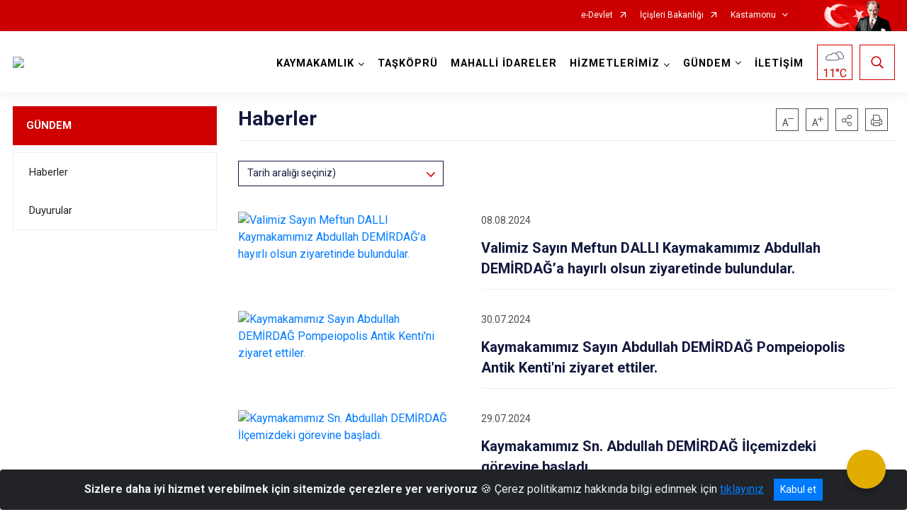

--- FILE ---
content_type: text/html; charset=utf-8
request_url: https://taskopru.gov.tr/haberler
body_size: 24772
content:





<!DOCTYPE html>

<html lang=&#39;tr&#39;>
<head>
    <meta name="viewport" content="width=device-width" />
    <meta http-equiv="X-UA-Compatible" content="IE=edge">
    <meta http-equiv="Content-Type" content="text/html; charset=utf-8">
    <title></title>
    <meta name="title">
    <meta name="description">
    <meta name="keywords">
    <meta name="google-site-verification" />
    <meta name="classification">
    <meta name="author">
    <meta name="copyright">
    <meta name="revisit-after" content="0 days">
    <meta name="language" content="tr">
    <link rel="shortcut icon" type="image/x-icon">
    <link href="https://fonts.googleapis.com/css?family=Roboto&amp;subset=latin-ext" rel="preload" as="style" onload="this.onload=null;this.rel='stylesheet'">
    <link rel="preload" href="/Content/Site/fonts/icons.ttf" as="font" type="font/ttf" crossorigin>

    <!-- Structured Data Script  -->
    <script type="application/ld+json">
    {
        "@context": "https://schema.org",
        "@type": "GovernmentOrganization",
         "name": ""
    }
    </script>


    <style>

        /* The Modal (background) */
        .modal {
            display: none; /* Hidden by default */
            position: fixed; /* Stay in place */
            z-index: 1; /* Sit on top */
            left: 0;
            top: 0;
            width: 100%; /* Full width */
            height: 100%; /* Full height */
            overflow: auto !important; /* Enable scroll if needed */
            background-color: rgb(0,0,0); /* Fallback color */
            background-color: rgba(0,0,0,0.4); /* Black w/ opacity */
        }

        /* Modal Content/Box */
        .modal-content {
            background-color: #fefefe;
            margin: 5% auto; /* 15% from the top and centered */
            padding: 20px;
            border: 1px solid #888;
            border-radius: 20px !important;
            box-shadow: 10px 10px 5px #aaaaaa !important;
            width: 80%; /* Could be more or less, depending on screen size */
        }

        /* The Close Button */
        .close {
            color: #aaa;
            float: right;
            font-size: 28px;
            font-weight: bold;
        }

            .close:hover,
            .close:focus {
                color: black;
                text-decoration: none;
                cursor: pointer;
            }

            .close:hover,
            .close:focus {
                color: black;
                text-decoration: none;
                cursor: pointer;
            }



        .cookiealert {
            position: fixed;
            bottom: 0;
            left: 0;
            width: 100%;
            margin: 0 !important;
            z-index: 999;
            opacity: 0;
            visibility: hidden;
            border-radius: 0;
            transform: translateY(100%);
            transition: all 500ms ease-out;
            color: #ecf0f1;
            background: #212327;
        }

            .cookiealert.show {
                opacity: 1;
                visibility: visible;
                transform: translateY(0%);
                transition-delay: 1000ms;
            }

            .cookiealert a {
                text-decoration: underline
            }

            .cookiealert .acceptcookies {
                margin-left: 10px;
                vertical-align: baseline;
            }
    </style>

    <script src="/Icerik/js?v=kUfQR4eP2rHEbXnP8WNdPsPyxUQsqago--26Ux-XyzY1"></script>

    <link href="/Icerik/css?v=KVENz78dzrYM-R5NuMIp1Liy8ExNyOrCgaUs7GL6quM1" rel="stylesheet"/>



    <meta http-equiv="Content-Security-Policy" content="default-src *;
   img-src * 'self' data: https:; script-src 'self' 'unsafe-inline' 'unsafe-eval' *;
   style-src  'self' 'unsafe-inline' *">
    <script>
        ie = (function () {
            var undef,
                v = 3,
                div = document.createElement('div'),
                all = div.getElementsByTagName('i');
            while (
                div.innerHTML = '<!--[if gt IE ' + (++v) + ']><i></i><![endif]-->',
                all[0]
            );
            return v > 4 ? v : undef;
        }());

        if (ie < 9)
            document.body.innerHTML = '<div style="background:#EEE url(/Content/Common/min-ie9-img.png) center no-repeat; position:absolute; left:0; right:0; bottom:0; top:0; z-index:100000;"></div>';

        $(document).ready(function () {
            $('#DesignContainer').css({ "display": "block" });

            // Sayfadaki tüm <i class="icon-twitter"> etiketlerini seç
            const twitterIcons = document.querySelectorAll('i.icon-twitter');

            // Her bir <i> etiketini döngüye al
            twitterIcons.forEach(icon => {
                // Yeni SVG elementi oluştur
                const svgElement = document.createElement('div');
                svgElement.innerHTML = '<svg xmlns="http://www.w3.org/2000/svg" width="16" height="16" fill="currentColor" class="bi bi-twitter-x" viewBox="0 0 16 16"><path d="M12.6.75h2.454l-5.36 6.142L16 15.25h-4.937l-3.867-5.07-4.425 5.07H.316l5.733-6.57L0 .75h5.063l3.495 4.633L12.601.75Zm-.86 13.028h1.36L4.323 2.145H2.865z"/></svg>';

                // <i> etiketinin yerine SVG'yi ekle
                icon.parentNode.replaceChild(svgElement.firstChild, icon);
            });

        })
    </script>

<link href="/bundles/css/accessibility?v=Lu9-0Ax-l15c2Q9s_CLbJ46X65Kx2slscrL9PEdRYfc1" rel="stylesheet"/>
 <!-- CSS Bundle -->

</head>
<body>

    <div id="myModal" class="modal">

        Modal content
        <div class="modal-content">
            <span class="close">&times;</span>
            <p align="center" style="text-align:center"><span style="font-size:12pt"><span style="line-height:normal"><span style="tab-stops:14.2pt"><span style="font-family:Arial,sans-serif"><b><span lang="TR" style="font-family:&quot;Times New Roman&quot;,serif"><span style="color:#5b9bd5"><span style="letter-spacing:-.25pt">T.C. İÇİŞLERİ BAKANLIĞI</span></span></span></b></span></span></span></span></p>

            <p align="center" style="margin-bottom:16px; text-align:center"><span style="font-size:12pt"><span style="line-height:normal"><span style="tab-stops:14.2pt"><span style="font-family:Arial,sans-serif"><b><span lang="TR" style="font-family:&quot;Times New Roman&quot;,serif"><span style="color:#5b9bd5"><span style="letter-spacing:-.25pt">WEB SİTESİ GİZLİLİK VE ÇEREZ POLİTİKASI</span></span></span></b></span></span></span></span></p>


                <p style="margin-bottom:16px; text-align:justify"><span style="font-size:12px;"><span style="line-height:normal"><span style="font-family:Arial,sans-serif"><span lang="TR"><span style="font-family:&quot;Times New Roman&quot;,serif"> Web sitemizi ziyaret edenlerin kişisel verilerini 6698 sayılı Kişisel Verilerin Korunması Kanunu uyarınca işlemekte ve gizliliğini korumaktayız. Bu Web Sitesi Gizlilik ve Çerez Politikası ile ziyaretçilerin kişisel verilerinin işlenmesi, çerez politikası ve internet sitesi gizlilik ilkeleri belirlenmektedir.</span></span></span></span></span></p>


            <p style="margin-bottom:16px; text-align:justify"><span style="font-size:12px;"><span style="line-height:normal"><span style="font-family:Arial,sans-serif"><span lang="TR"><span style="font-family:&quot;Times New Roman&quot;,serif">Çerezler (cookies), küçük bilgileri saklayan küçük metin dosyalarıdır. Çerezler, ziyaret ettiğiniz internet siteleri tarafından, tarayıcılar aracılığıyla cihazınıza veya ağ sunucusuna depolanır. İnternet sitesi tarayıcınıza yüklendiğinde çerezler cihazınızda saklanır. Çerezler, internet sitesinin düzgün çalışmasını, daha güvenli hale getirilmesini, daha iyi kullanıcı deneyimi sunmasını sağlar. Oturum ve yerel depolama alanları da çerezlerle aynı amaç için kullanılır. İnternet sitemizde çerez bulunmamakta, oturum ve yerel depolama alanları çalışmaktadır.</span></span></span></span></span></p>

            <p style="margin-bottom:16px; text-align:justify"><span style="font-size:12px;"><span style="line-height:normal"><span style="font-family:Arial,sans-serif"><span lang="TR"><span style="font-family:&quot;Times New Roman&quot;,serif">Web sitemizin ziyaretçiler tarafından en verimli şekilde faydalanılması için çerezler kullanılmaktadır. Çerezler tercih edilmemesi halinde tarayıcı ayarlarından silinebilir ya da engellenebilir. Ancak bu web sitemizin performansını olumsuz etkileyebilir. Ziyaretçi tarayıcıdan çerez ayarlarını değiştirmediği sürece bu sitede çerez kullanımını kabul ettiği varsayılır.</span></span></span></span></span></p>

            <div style="text-align:justify"><span style="font-size:16px;"><strong><span style="font-family:&quot;Times New Roman&quot;,serif"><span style="color:black">1.Kişisel Verilerin İşlenme Amacı</span></span></strong></span></div>

            <p style="margin-bottom:16px; text-align:justify"><span style="font-size:12px;"><span style="line-height:normal"><span style="font-family:Arial,sans-serif"><span lang="TR"><span style="font-family:&quot;Times New Roman&quot;,serif">Web sitemizi ziyaret etmeniz dolayısıyla elde edilen kişisel verileriniz aşağıda sıralanan amaçlarla T.C. İçişleri Bakanlığı tarafından Kanun’un 5. ve 6. maddelerine uygun olarak işlenmektedir:</span></span></span></span></span></p>

            <ul>
                <li style="text-align:justify"><span style="font-size:12px;"><span style="line-height:normal"><span style="font-family:Arial,sans-serif"><span lang="TR"><span style="font-family:&quot;Times New Roman&quot;,serif">T.C. İçişleri Bakanlığı</span></span><span lang="TR"><span style="font-family:&quot;Times New Roman&quot;,serif"> tarafından yürütülen ticari faaliyetlerin yürütülmesi için gerekli çalışmaların yapılması ve buna bağlı iş süreçlerinin gerçekleştirilmesi,</span></span></span></span></span></li>
                <li style="text-align:justify"><span style="font-size:12px;"><span style="line-height:normal"><span style="font-family:Arial,sans-serif"><span lang="TR"><span style="font-family:&quot;Times New Roman&quot;,serif">T.C. İçişleri Bakanlığı</span></span><span lang="TR"><span style="font-family:&quot;Times New Roman&quot;,serif"> tarafından sunulan ürün ve hizmetlerden ilgili kişileri faydalandırmak için gerekli çalışmaların yapılması ve ilgili iş süreçlerinin gerçekleştirilmesi,</span></span></span></span></span></li>
                <li style="margin-bottom:16px; text-align:justify"><span style="font-size:12px;"><span style="line-height:normal"><span style="font-family:Arial,sans-serif"><span lang="TR"><span style="font-family:&quot;Times New Roman&quot;,serif">T.C. İçişleri Bakanlığı</span></span><span lang="TR"><span style="font-family:&quot;Times New Roman&quot;,serif"> tarafından sunulan ürün ve hizmetlerin ilgili kişilerin beğeni, kullanım alışkanlıkları ve ihtiyaçlarına göre özelleştirilerek ilgili kişilere önerilmesi ve tanıtılması.</span></span></span></span></span></li>
            </ul>

            <div style="text-align:justify">&nbsp;</div>

            <div style="text-align:justify"><span style="font-size:16px;"><strong><span style="font-family:&quot;Times New Roman&quot;,serif"><span style="color:black">2.Kişisel Verilerin Aktarıldığı Taraflar ve Aktarım Amacı</span></span></strong></span></div>

            <p style="margin-bottom:16px; text-align:justify"><span style="font-size:12px;"><span style="line-height:normal"><span style="font-family:Arial,sans-serif"><span lang="TR"><span style="font-family:&quot;Times New Roman&quot;,serif">Web sitemizi ziyaret etmeniz dolayısıyla elde edilen kişisel verileriniz, kişisel verilerinizin işlenme amaçları doğrultusunda, iş ortaklarımıza, tedarikçilerimize kanunen yetkili kamu kurumlarına ve özel kişilere Kanun’un 8. ve 9. maddelerinde belirtilen kişisel veri işleme şartları ve amaçları kapsamında aktarılabilmektedir.</span></span></span></span></span></p>

            <div style="text-align:justify"><strong><span style="font-size:16px;"><span style="font-family:&quot;Times New Roman&quot;,serif"><span style="color:black">3.Kişisel Verilerin Toplanma Yöntemi</span></span></span></strong></div>

            <p style="margin-bottom:16px; text-align:justify"><span style="font-size:12px;"><span style="line-height:normal"><span style="font-family:Arial,sans-serif"><span lang="TR"><span style="font-family:&quot;Times New Roman&quot;,serif">Çerezler, ziyaret edilen internet siteleri tarafından tarayıcılar aracılığıyla cihaza veya ağ sunucusuna depolanan küçük metin dosyalarıdır. Web sitemiz ziyaret edildiğinde, kişisel verilerin saklanması için herhangi bir çerez kullanılmamaktadır.</span></span></span></span></span></p>

            <div style="text-align:justify"><strong><span style="font-size:16px;"><span style="font-family:&quot;Times New Roman&quot;,serif"><span style="color:black">4.Çerezleri Kullanım Amacı</span></span></span></strong></div>

            <p style="margin-bottom:16px; text-align:justify"><span style="font-size:12px;"><span style="line-height:normal"><span style="font-family:Arial,sans-serif"><span lang="TR"><span style="font-family:&quot;Times New Roman&quot;,serif">Web sitemiz birinci ve üçüncü taraf çerezleri kullanır. Birinci taraf çerezleri çoğunlukla web sitesinin doğru şekilde çalışması için gereklidir, kişisel verilerinizi tutmazlar. Üçüncü taraf çerezleri, web sitemizin performansını, etkileşimini, güvenliğini, reklamları ve sonucunda daha iyi bir hizmet sunmak için kullanılır. Kullanıcı deneyimi ve web sitemizle gelecekteki etkileşimleri hızlandırmaya yardımcı olur. Bu kapsamda çerezler;</span></span></span></span></span></p>

            <p style="margin-bottom:16px; text-align:justify"><span style="font-size:14px;"><span style="line-height:normal"><span style="font-family:Arial,sans-serif"><b><span lang="TR"><span style="font-family:&quot;Times New Roman&quot;,serif">İşlevsel:</span></span></b><span lang="TR"><span style="font-family:&quot;Times New Roman&quot;,serif"> </span></span></span></span></span><span style="font-size:12px;"><span style="line-height:normal"><span style="font-family:Arial,sans-serif"><span lang="TR"><span style="font-family:&quot;Times New Roman&quot;,serif">Bunlar, web sitemizdeki bazı önemli olmayan işlevlere yardımcı olan çerezlerdir. Bu işlevler arasında videolar gibi içerik yerleştirme veya web sitesindeki içerikleri sosyal medya platformlarında paylaşma yer alır.</span></span></span></span></span></p>

            <h2 style="text-indent:0in; text-align:justify"><span style="font-size:14px;"><span style="font-family:&quot;Times New Roman&quot;,serif"><span style="color:black">Teknik olarak web sitemizde kullanılan çerez türleri aşağıdaki tabloda gösterilmektedir.</span></span></span></h2>

            <table class="Table" style="border:solid windowtext 1.0pt">
                <tbody>
                    <tr>
                        <td style="border:solid windowtext 1.0pt; width:137.3pt; padding:.75pt .75pt .75pt .75pt" width="186">
                            <p style="text-align:justify"><span style="font-size:14px;"><span style="line-height:normal"><span style="font-family:Arial,sans-serif"><span lang="TR"><span style="font-family:&quot;Times New Roman&quot;,serif">Oturum Çerezleri</span></span></span></span></span></p>

                            <p style="text-align:justify"><span style="font-size:14px;"><span style="line-height:normal"><span style="font-family:Arial,sans-serif"><i><span lang="TR"><span style="font-family:&quot;Times New Roman&quot;,serif">(Session Cookies)</span></span></i></span></span></span></p>
                        </td>
                        <td style="border:solid windowtext 1.0pt; width:344.7pt; padding:.75pt .75pt .75pt .75pt" width="463">
                            <p style="margin-right:7px; text-align:justify"><span style="font-size:14px;"><span style="line-height:normal"><span style="font-family:Arial,sans-serif"><span lang="TR"><span style="font-family:&quot;Times New Roman&quot;,serif">Oturum çerezleri ziyaretçilerimizin web sitemizi ziyaretleri süresince kullanılan, tarayıcı kapatıldıktan sonra silinen geçici çerezlerdir. Amacı ziyaretiniz süresince İnternet Sitesinin düzgün bir biçimde çalışmasının teminini sağlamaktır.</span></span></span></span></span></p>
                        </td>
                    </tr>
                </tbody>
            </table>

            <h2 style="text-indent:0in; text-align:justify">&nbsp;</h2>

            <p style="margin-bottom:16px; text-align:justify"><span style="font-size:12pt"><span style="line-height:normal"><span style="tab-stops:14.2pt"><span style="font-family:Arial,sans-serif"><b><span lang="TR" style="font-size:10.0pt"><span style="font-family:&quot;Times New Roman&quot;,serif">Web sitemizde çerez kullanılmasının başlıca amaçları aşağıda sıralanmaktadır:</span></span></b></span></span></span></span></p>

            <ul>
                <li style="margin-bottom:16px; text-align:justify"><span style="font-size:12px;"><span style="line-height:normal"><span style="font-family:Arial,sans-serif"><span lang="TR"><span style="font-family:&quot;Times New Roman&quot;,serif">•	İnternet sitesinin işlevselliğini ve performansını arttırmak yoluyla sizlere sunulan hizmetleri geliştirmek,</span></span></span></span></span></li>
            </ul>

            <div style="margin-bottom:16px; text-align:justify"><strong><span style="font-size:16px;"><span style="font-family:&quot;Times New Roman&quot;,serif"><span style="color:black">5.Çerez Tercihlerini Kontrol Etme</span></span></span></strong></div>

            <p style="margin-bottom:16px; text-align:justify"><span style="font-size:12px;"><span style="line-height:normal"><span style="font-family:Arial,sans-serif"><span lang="TR"><span style="font-family:&quot;Times New Roman&quot;,serif">Farklı tarayıcılar web siteleri tarafından kullanılan çerezleri engellemek ve silmek için farklı yöntemler sunar. Çerezleri engellemek / silmek için tarayıcı ayarları değiştirilmelidir. Tanımlama bilgilerinin nasıl yönetileceği ve silineceği hakkında daha fazla bilgi edinmek için </span></span><a href="http://www.allaboutcookies.org" style="color:blue; text-decoration:underline"><span style="font-family:&quot;Times New Roman&quot;,serif">www.allaboutcookies.org</span></a><span lang="TR"><span style="font-family:&quot;Times New Roman&quot;,serif"> adresi ziyaret edilebilir. Ziyaretçi, tarayıcı ayarlarını değiştirerek çerezlere ilişkin tercihlerini kişiselleştirme imkânına sahiptir. &nbsp;</span></span></span></span></span></p>

            <div style="text-align:justify"><strong><span style="font-size:16px;"><span style="font-family:&quot;Times New Roman&quot;,serif"><span style="color:black">6.Veri Sahiplerinin Hakları</span></span></span></strong></div>

            <p style="margin-bottom:16px; text-align:justify"><span style="font-size:12px;"><span style="line-height:normal"><span style="font-family:Arial,sans-serif"><span lang="TR"><span style="font-family:&quot;Times New Roman&quot;,serif">Kanunun ilgili kişinin haklarını düzenleyen 11 inci maddesi kapsamındaki talepleri, Politika’da düzenlendiği şekilde, ayrıntısını Bakanlığımıza ileterek yapabilir. Talebin niteliğine göre en kısa sürede ve en geç otuz gün içinde başvuruları ücretsiz olarak sonuçlandırılır; ancak işlemin ayrıca bir maliyet gerektirmesi halinde Kişisel Verileri Koruma Kurulu tarafından belirlenecek tarifeye göre ücret talep edilebilir.</span></span></span></span></span></p>

            <h2 style="text-indent:0in; text-align:justify">&nbsp;</h2>

        </div>

    </div>

    <div id="DesignContainer" class="isaytema"
         style="display:none; max-width: ;width:100%; margin-left: 0%; margin-right: 0%;margin: 0 auto;">
        
        <div class=""><div class=" isayheader"><div>
<style type="text/css">body {
        font-family: 'Roboto', sans-serif;
        font-size: 16px
    }
</style>
<div class="headeralani">



    <script src="/Areas/WebPart/Contents/ValilikHeader/js/v1header.js"></script>
<link href="/Areas/WebPart/Contents/ValilikHeader/css/v1header.css" rel="stylesheet" />



<div id="hwb3beb3711773427aa18d5638e16f7f6b"  >
    <div class="top-container">
        <div class="topbar d-none d-md-block">
            <div class="container">
                <div class="row no-gutters">
                    <div class="col">
                        <ul class="nav justify-content-end">
                                    <li class="nav-item"><a class="nav-link ext-link" href="https://www.turkiye.gov.tr/" target="_blank" rel="noopener noreferrer">e-Devlet</a></li>
                                    <li class="nav-item"><a class="nav-link ext-link" href="https://www.icisleri.gov.tr/" target="_blank" rel="noopener noreferrer">İçişleri Bakanlığı</a></li>
                                                            <li class="nav-item dropdown">
                                        <a class="nav-link nav-turkeymap" href="javascript:void(0);">Kastamonu</a>

                                </li>
                                                    </ul>
                    </div>
                    <div class="col-auto">
                        <div class="topbar-img"><img class="img-fluid" src="/Areas/WebPart/Contents/FHeader/img/ataturk.svg"></div>
                    </div>
                </div>
            </div>
        </div>
        <!-- Türkiye Haritası topbar alanının dışına eklendi.-->
        <div class="topbar-turkeymap-container">
            <div class="topbar-turkeymap">
                    <h3>Valilikler</h3>
                            </div>
        </div>
        <div class="header">
            <div class="container">
                <nav class="d-md-none navbar navbar-expand-md navbar-dark" id="MobileMenu">
                    <a class="navbar-brand float-left"
                       href="http://www.taskopru.gov.tr">
                        <div class="logo-img"><img src="/kurumlar/taskopru.gov.tr/GenelDosyam/taskopru_logo.png"></div>
                        <div class="logo-text">T.C. Taşköprü Kaymakamlığı</div>
                    </a><span class="navbar-toggler mh-btns-right">
                        <a class="navbar-toggler-icon" href="#MobileSlideMenu"><i class="icon-bars"></i></a>
                    </span>
                    <div class="collapse navbar-collapse" id="headerMobileNavbar">
                        <div class="navbar-header">T.C. Taşköprü Kaymakamlığı<i class="icon-close" data-toggle="offcanvas"></i></div>
                    </div>
                </nav>
                <nav class="d-none d-md-flex navbar navbar-expand-md" id="DesktopMenu">
                    <a class="navbar-brand"
                       href="http://www.taskopru.gov.tr">
                        <div class="logo-img"><img class="img-fluid" src="/kurumlar/taskopru.gov.tr/GenelDosyam/taskopru_logo.png"></div>
                        <div class="logo-text">T.C. Taşköprü Kaymakamlığı</div>
                    </a>
                    <div class="collapse navbar-collapse" id="headerNavbar">
                            <ul class="navbar-nav ml-auto">
                <li class="nav-item dropdown">
                    <a class="nav-link dropdown-toggle droplist" id="menu_202434" href="#" role="button" data-toggle="dropdown" aria-haspopup="true" aria-expanded="false">KAYMAKAMLIK</a>
                    <div class="dropdown-menu navbarDropdown" aria-labelledby="menu_202434">
                                <a class="dropdown-item" href="//taskopru.gov.tr/kaymakam-abdullah-demirdag">Kaymakam</a>
                                <a class="dropdown-item" href="//taskopru.gov.tr/kaymakamlik-birimleri">Kaymakamlık Birimleri</a>
                                <a class="dropdown-item" href="//taskopru.gov.tr/protokol-listesi">İlçe Protokol Listesi</a>
                                <a class="dropdown-item" href="//taskopru.gov.tr/ilce-telefon-rehberi">İlçe Telefon Rehberi</a>
                                <a class="dropdown-item" href="//taskopru.gov.tr/hukumet-konagi-tarihcesi">Tarihçe</a>
                                <a class="dropdown-item" href="//taskopru.gov.tr/gorev-yapmis-kaymakamlarimiz">Görev Yapmış Kaymakamlar</a>
                    </div>
                </li>
                <li class="nav-item">
                        <a class="nav-link" href="//taskopru.gov.tr/ilcemiz">TAŞKÖPRÜ</a>
                </li>
                <li class="nav-item">
                        <a class="nav-link" href="//taskopru.gov.tr/mahalli-idareler">MAHALLİ İDARELER</a>
                </li>
                <li class="nav-item dropdown">
                    <a class="nav-link dropdown-toggle droplist" id="menu_202454" href="#" role="button" data-toggle="dropdown" aria-haspopup="true" aria-expanded="false">HİZMETLERİMİZ</a>
                    <div class="dropdown-menu navbarDropdown" aria-labelledby="menu_202454">
                                <a class="dropdown-item" href="//taskopru.gov.tr/hizmet-birimlerimiz">Hizmet Birimleri</a>
                                <a class="dropdown-item" href="//taskopru.gov.tr/kamu-hizmet-standartlari">Kamu Hizmet Standartları</a>
                                <a class="dropdown-item" href="//taskopru.gov.tr/ilce-etik-kurulu">Etik Komisyonu</a>
                                <a class="dropdown-item" href="//taskopru.gov.tr/insan-haklari">İnsan Hakları</a>
                                <a class="dropdown-item" href="//taskopru.gov.tr/sendika-dernek-parti">Dernek, Siyasi Parti, Sendika İş ve İşlemleri</a>
                    </div>
                </li>
                <li class="nav-item dropdown">
                    <a class="nav-link dropdown-toggle droplist" id="menu_202474" href="#" role="button" data-toggle="dropdown" aria-haspopup="true" aria-expanded="false">GÜNDEM</a>
                    <div class="dropdown-menu navbarDropdown" aria-labelledby="menu_202474">
                                <a class="dropdown-item" href="//taskopru.gov.tr/haberler">Haberler</a>
                                <a class="dropdown-item" href="//taskopru.gov.tr/duyurular">Duyurular</a>
                    </div>
                </li>
                <li class="nav-item">
                        <a class="nav-link" href="//taskopru.gov.tr/iletisim">İLETİŞİM</a>
                </li>
    </ul>

                        <div class="header-button-container">
                            <div class="dropdown">
                                <a class="header-btn dropdown-toggle" id="headerButtonDropdown1"
                                   href="javascript:void(0);" data-toggle="dropdown" aria-haspopup="true" aria-expanded="false">
                                    <div id="wpUstHavaResimGoster"><img src="" /></div>
                                    <div class="ie-derece"><span class="havaDurumu"></span><span class="derece">&deg;C</span></div>
                                </a>
                                <div class="dropdown-menu" aria-labelledby="headerButtonDropdown1">
                                    <div class="container">
                                        <div class="row">
                                            <div class="col">
                                                <div class="header-weather-container">
                                                    <div class="header-date">
                                                        <div class="header-day">1</div>
                                                        <div class="header-monthyear"><span id="ay">Şubat</span><span id="yil">2026</span></div>
                                                    </div>
                                                    <div class="header-weather">
                                                        <div class="text" style="color:#F59300">Parçalı Bulutlu</div>
                                                        
                                                        <div id="wpAltHavaResimGoster"><img src=" " style="max-width:150px; max-height:150px; width:200px;height:200px" /></div>
                                                        <div class="heat">23</div> <div><span style="color:#F59300;font-size: 2em">&deg;C</span></div>
                                                    </div>

                                                    
                                                    <div class="header-weather-5days">
                                                            <a class="ext-link" href="https://www.mgm.gov.tr/tahmin/il-ve-ilceler.aspx?il=Kastamonu&ilce=Taşköprü" target="_blank" rel="noopener noreferrer">
                                                                5 Günlük Hava Tahmini
                                                            </a>
                                                    </div>
                                                </div>
                                            </div>
                                        </div>
                                    </div>
                                </div>
                            </div>
                            <div class="dropdown ie-search-box">
                                <a class="header-btn dropdown-toggle" id="headerButtonDropdown3"
                                   href="javascript:void(0);" data-toggle="dropdown" aria-haspopup="true" aria-expanded="false">
                                    <i class="icon-search"></i>
                                </a>
                                <div class="dropdown-menu" aria-labelledby="headerButtonDropdown3">
                                    <div class="container">
                                        <div class="row">
                                            <div class="col-md-8 col-lg-6 mx-auto">
                                                <div class="input-group form-search">
                                                    <input id="hwb3beb3711773427aa18d5638e16f7f6b1" class="form-control" type="text"
                                                           placeholder="Lütfen aramak istediğiniz kelimeyi yazınız."
                                                           aria-label="Lütfen aramak istediğiniz kelimeyi yazınız." aria-describedby="search-input">
                                                    <div class="input-group-append">
                                                        <button class="btn px-5" id="hwb3beb3711773427aa18d5638e16f7f6b2" type="button">Ara</button>
                                                    </div>
                                                </div>
                                            </div>
                                        </div>
                                    </div>
                                </div>
                            </div>
                        </div>
                    </div>
                </nav>
            </div>
        </div>
        <div class="progress-container">
            <div class="progress-bar" id="scrollindicator"></div>
        </div>
    </div>
    <div class="page_wrapper"></div>
    <div class="d-none">
        <div class="navbar-search" style="position: relative !important;">
            <div class="input-group">
                <div class="input-group-prepend"><span class="input-group-text"><i class="icon-search"></i></span></div>
                <input id="hwb3beb3711773427aa18d5638e16f7f6b3" class="form-control" type="text" placeholder="Lütfen aramak istediğiniz kelimeyi yazınız...">
                <div class="input-group-append"><span class="input-group-text">temizle</span></div>
            </div>
        </div>
        <div class="navbar-search" style="position: relative !important;padding-bottom: 100%;">
            <button class="btn btn-navy px-5" id="hwb3beb3711773427aa18d5638e16f7f6b4" onclick="mobilArama()">Ara</button>
        </div>
        <!-- Mobil menü içeriği valilikler için güncellendi-->
        <nav id="MobileSlideMenu" aria-hidden="true"  >
                <ul>
                <li>
                    <span>KAYMAKAMLIK</span>
                        <ul>
                <li>
                        <a href="//taskopru.gov.tr/kaymakam-abdullah-demirdag">Kaymakam</a>
                </li>
                <li>
                    <span>Kaymakamlık Birimleri</span>
                        <ul>
                <li>
                        <a href="//taskopru.gov.tr/ilce-yazi-isleri-mudurlugu">İlçe Yazı İşleri Müdürlüğü</a>
                </li>
    </ul>

                </li>
                <li>
                        <a href="//taskopru.gov.tr/protokol-listesi">İlçe Protokol Listesi</a>
                </li>
                <li>
                        <a href="//taskopru.gov.tr/ilce-telefon-rehberi">İlçe Telefon Rehberi</a>
                </li>
                <li>
                        <a href="//taskopru.gov.tr/hukumet-konagi-tarihcesi">Tarihçe</a>
                </li>
                <li>
                        <a href="//taskopru.gov.tr/gorev-yapmis-kaymakamlarimiz">Görev Yapmış Kaymakamlar</a>
                </li>
    </ul>

                </li>
                <li>
                        <a href="//taskopru.gov.tr/ilcemiz">TAŞKÖPRÜ</a>
                </li>
                <li>
                        <a href="//taskopru.gov.tr/mahalli-idareler">MAHALLİ İDARELER</a>
                </li>
                <li>
                    <span>HİZMETLERİMİZ</span>
                        <ul>
                <li>
                        <a href="//taskopru.gov.tr/hizmet-birimlerimiz">Hizmet Birimleri</a>
                </li>
                <li>
                        <a href="//taskopru.gov.tr/kamu-hizmet-standartlari">Kamu Hizmet Standartları</a>
                </li>
                <li>
                        <a href="//taskopru.gov.tr/ilce-etik-kurulu">Etik Komisyonu</a>
                </li>
                <li>
                        <a href="//taskopru.gov.tr/insan-haklari">İnsan Hakları</a>
                </li>
                <li>
                        <a href="//taskopru.gov.tr/sendika-dernek-parti">Dernek, Siyasi Parti, Sendika İş ve İşlemleri</a>
                </li>
    </ul>

                </li>
                <li>
                    <span>GÜNDEM</span>
                        <ul>
                <li>
                        <a href="//taskopru.gov.tr/haberler">Haberler</a>
                </li>
                <li>
                        <a href="//taskopru.gov.tr/duyurular">Duyurular</a>
                </li>
    </ul>

                </li>
                <li>
                        <a href="//taskopru.gov.tr/iletisim">İLETİŞİM</a>
                </li>
    </ul>

        </nav>
    </div>

</div>
<style>
    .btn-navy {
        color: #FFFFFF !important;
        background-color: #13183E !important;
        border: 0;
        border-radius: 0;
        width: 80%;
        line-height: 2.8125rem;
        margin: auto auto 5px auto;
        padding: 0;
    }
</style>
<script>
    var mobildilmenu = "";


    function convertHadise(hadiseKodu) {
        var dosyaYolu = "/Areas/WebPart/Contents/ValilikHeader/svg/";
        $('#wpUstHavaResimGoster').css({ 'display': 'block' });
        $('#wpAltHavaResimGoster').css({ 'display': 'block' });

        if (hadiseKodu == -9999) {
            $('#wpUstHavaResimGoster img').hide();
            $('#wpAltHavaResimGoster img').hide();
        }
        else {
            $('#wpUstHavaResimGoster img').attr('src', dosyaYolu + hadiseKodu.toLowerCase() + ".svg");
            $('#wpAltHavaResimGoster img').attr('src', dosyaYolu + hadiseKodu.toLowerCase() + ".svg");
        }


        switch (hadiseKodu) {
            //eksik gelen bütün hadise kodları buradan eklenecek
            case "A": return "Açık";
            case "AB": return "Az Bulutlu";
            case "AB-GECE": return "Az Bulutlu Gece";
            case "A-GECE": return "Açık Gece";
            case "ASGK": return "-";
            case "KR": return "-";
            case "KS": return "Kuvvetli Sağanak";
            case "KVF": return "Kuvvetli Fırtına";
            case "F": return "Fırtına";
            case "HSY": return "Hafif Sağanak Yağışlı";
            case "KF": return "Kar Fırtınalı";
            case "KKY": return "Karla Karışık Yağmurlu";
            case "PB": return "Parçalı Bulutlu";
            case "PB-": return "Parçalı Bulutlu -";
            case "PB-GECE": return "Parçalı Bulutlu Gece";
            case "RYON-GRI": return "-";
            case "TF": return "Fırtına";
            case "TSCK": return "-";
            case "TSGK": return "-";
            case "CB": return "Çok Bulutlu";
            case "HY": return "Hafif Yağmurlu";
            case "Y": return "Yağmurlu";
            case "KY": return "Kuvvetli Yağmurlu";
            case "KKY": return "Karla Karışık Yağmurlu";
            case "HKY": return "Hafif Kar Yağışlı";
            case "K": return "Kar Yağışlı";
            case "YKY": return "Yoğun Kar Yağışlı";
            case "HSY": return "Hafif Sağanak Yağışlı";
            case "SY": return "Sağanak Yağışlı";
            case "KSY": return "Kuvvetli Sağanak Yağışlı";
            case "MSY": return "Mevzi Sağanak Yağışlı";
            case "DY": return "Dolu";
            case "GSY": return "Gökgürültülü Sağanak Yağışlı";
            case "KGY": return "Gökgürültülü Sağanak Yağışlı";
            case "SIS": return "Sisli";
            case "PUS": return "Puslu";
            case "DMN": return "Dumanlı";
            case "KF": return "Kum veya Toz";
            case "R": return "Rüzgarlı";
            case "GKR": return "Güneyli Kuvvetli Rüzgar";
            case "KKR": return "Kuzeyli Kuvvetli Rüzgar";
            case "SCK": return "Sıcak";
            case "SGK": return "Soğuk";
            case "HHY": return "Yağışlı";
            default: return "";

        }
    }
    var ilid = '37';
    var ilceid = '1427';
    var city = '';
    var siteturu = '1';
    $(document).ready(function () {
        if (siteturu != "2") {

            $('.nav-turkeymap').click(function () {
                $('.topbar-turkeymap').toggleClass('show');
            });

            if (siteturu == 1) {
                if (ilceid == "0") {
                    city = 'Kastamonu';
                    svgturkiyeharitasi();
                    $('.topbar-turkeymap svg g g').click(function () {
                        window.open('http://www.' + $(this).attr('id') + '.gov.tr');
                    });
                }
                else {
                    city = 'Taşköprü';
                    $.ajax({
                        type: "POST",
                        url: "/ISAYWebPart/ValilikHeader/IlHaritaGetir",
                        data: { "ilid": ilid },
                        async: false,
                        success: function (result) {
                            $('.topbar-turkeymap').html(result);
                        },
                        error: function (err, result) { new PNotify({ text: 'Hata Oluştu', type: 'error' }); }
                    });
                }
            }
            else if (siteturu == 3) {
                city = 'Kastamonu';
                
            }
            else if (siteturu == 4) {
                city = 'Kastamonu';
                
            }
            else if (siteturu == 5) {
                city = 'Kastamonu';
                
            }
            else if (siteturu == 6) {
                city = 'Kastamonu';
                
            }

        }
        else {
            city = 'Kastamonu';

        }

        $('#hwb3beb3711773427aa18d5638e16f7f6b').css({ "display": "block" });
        $("#hwb3beb3711773427aa18d5638e16f7f6b").v1header({
            textColorFirst: '#fff', //en üstteki menu text renk
            textColorSecond: '#000', //altındakinin menu text renk -- valilik -- antalya -- ilçelerimiz -- kısmı
            kutuRenk: '#ce0000', //kava durumu, arama.. yerleri için, proress barı da etkiler
            textColorDropDown: '#cc0000', //1.nin dropdown color
            firstBgColor: '#cc0000', //kırmızı
            secondBgColor: '#fff', //beyaz
            city: city,
            ilid: '37'

        });

        $('#MobileSlideMenu>ul').append(mobildilmenu);

        $('#hwb3beb3711773427aa18d5638e16f7f6b #MobileSlideMenu').mmenu({
            hooks: {
                "openPanel:start": function ($panel) {
                    if ($('.mm-panel_opened .governorate-list').length > 0) {
                        $('.navbar-city-search').addClass('show');
                    } else {
                        $('.navbar-city-search').removeClass('show');
                    }
                },
                "openPanel:finish": function ($panel) {
                    $('.navbar-header .icon-close').click(function () {
                        $('.mm-wrapper__blocker a').click();
                        $('#MobileSlideMenu .navbar-search').removeClass('show');
                        $('#MobileSlideMenu .mm-navbars_top .btn-navbar-search').removeClass('active');
                        $('#MobileSlideMenu .header-weather-container').removeClass('show');
                        $('#MobileSlideMenu .mm-navbars_top .btn-weather').removeClass('active');
                    });
                }
            },
            "navbar": {
                title: '',
            },
            "navbars": [
                {
                    "position": "top",
                    "height": 2,
                    "content": [
                        "<div class='navbar-header'>T.C. Taşköprü Kaymakamlığı<i class='icon-close'></i></div>",
                        "<div class='navbar-city-search'><div class='input-group'><input class='form-control city-filter' type='text' placeholder='Lütfen aramak istediğiniz kelimeyi yazınız.'/><div class='input-group-prepend'><span class='input-group-text'>Ara</span></div></div></div><div class='navbar-buttons'><a href='javascript:void(0);' class='btn btn-link btn-weather'><span id='wpUstHavaResimGoster' style='position: inherit !important;'><img src='' /><span id='mobilederece'></span> &deg;C</span></a> <a href='javascript:void(0);' class='btn btn-link btn-navbar-search'><i class='icon-search'></i></a></div>"
                    ]
                }
            ],
            "extensions": [
                "pagedim-black",
                "position-front",
                "position-right",
                "border-full"
            ]
        });


         $.ajax({
            type: "GET",
            url: "/ISAYWebPart/ValilikHeader/GetHavaDurumu",
            data: {"cKey": '37'},
            success: function (data) {
                if (data != null) {
                    if (data.status) {
                        var result = data.resultingObject;
                        var derece = result["sicaklik"] != null && result["sicaklik"].indexOf('.') !== -1 ? result["sicaklik"].substr(0, result["sicaklik"].indexOf('.')) : result["sicaklik"] != null ? result["sicaklik"] : "";
                        var durum = result["hadiseDurumu"] != null ? convertHadise(result["hadiseDurumu"]) : "";
                        $(".havaDurumu").text("");
                        $(".havaDurumu").text(derece);
                        $(".header-weather .text").text("");
                        $(".header-weather .heat").text("");
                        $(".header-weather .text").html(durum + " ");
                        $(".header-weather .heat").text(derece);
                        $("#mobilederece").text(derece);
                    }
                    else {
                        console.log(data.message)
                    }
                }
            },
            error: function (err) {
                console.log(err.responseText);
            }
        });




    });


    //masaüstü arama için
    $("#hwb3beb3711773427aa18d5638e16f7f6b1").bind("enterKey", function (e) {

       var kelime = $("#hwb3beb3711773427aa18d5638e16f7f6b1").val();
       if (kelime.trim().length < 3) {
            alert('Lütfen en az 3 harften oluşan bir kelime giriniz.')
        }
        else {
            var url = location.protocol + "//" + window.location.hostname + "/arama" + "/ara/" + kelime;
            window.location.href = url;
        }
    });
    $("#hwb3beb3711773427aa18d5638e16f7f6b1").keyup(function (e) {
        if (e.keyCode == 13) {
            $(this).trigger("enterKey");
        }
    });
    $("#hwb3beb3711773427aa18d5638e16f7f6b2").click(function () {
        var kelime = $("#hwb3beb3711773427aa18d5638e16f7f6b1").val();

        if (kelime.trim().length < 3) {
            alert('Lütfen en az 3 harften oluşan bir kelime giriniz.')
        }
        else {
            var url = location.protocol + "//" + window.location.hostname + "/arama" + "/ara/" + kelime;
            window.location.href = url;
        }
    });


    //mobil arama için
    $("#hwb3beb3711773427aa18d5638e16f7f6b3").bind("enterKey", function (e) {

       var kelime = $("#hwb3beb3711773427aa18d5638e16f7f6b3").val();
       if (kelime.trim().length < 3) {
            alert('Lütfen en az 3 harften oluşan bir kelime giriniz.')
        }
        else {
            var url = location.protocol + "//" + window.location.hostname + "/arama" + "/ara/" + kelime;
            window.location.href = url;
        }
    });
    $("#hwb3beb3711773427aa18d5638e16f7f6b3").keyup(function (e) {
        if (e.keyCode == 13) {
            $(this).trigger("enterKey");
        }
    });
    function mobilArama() {
        var kelime = $("#hwb3beb3711773427aa18d5638e16f7f6b3").val();

        if (kelime.trim().length < 3) {
            alert('Lütfen en az 3 harften oluşan bir kelime giriniz.')
        }
        else {
            var url = location.protocol + "//" + window.location.hostname + "/arama" + "/ara/" + kelime;
            window.location.href = url;
        }
    }


</script>
</div>
</div>
</div><div class=" isayortaalan"><div class="container" style="padding-top:140px;">
<div class="row">
<div class="col-lg-3 d-none d-lg-flex flex-column">
<div class="yanmenualani">

<link href="/WebPart/LeftSideMenu-css?v=TdG0ZGAECjpXNYDJ4cWWdZUaUJhJRBDYQpTNfuE3MxM1" rel="stylesheet"/>
<script src="/WebPart/LeftSideMenu-js?v=iBGvwYaTQRStWqcclilZZaanjW2w2QbaJETy5XmvpoM1"></script>
    <div id="wa36a7c1589ff4f89b21ef5357e7977c3" style="display:none;"  >
        <div class="lefside-menu">
            <h6 class="menu-header"><a href="">GÜNDEM</a></h6>
                    <ul class="nav flex-column" aria-labelledby="202474">
                    <li class="nav-item">
                            <a class="nav-link" href="/haberler">Haberler</a>

                    </li>
                    <li class="nav-item">
                            <a class="nav-link" href="/duyurular">Duyurular</a>

                    </li>

        </ul>

        </div>
    </div>
    <script>
    $(document).ready(function () {
        $('#wa36a7c1589ff4f89b21ef5357e7977c3').css({ "display": "block" });
        $("#wa36a7c1589ff4f89b21ef5357e7977c3").leftSideMenu({
            baslikColor:"#fff",
                ustCubukBgColor: "#ce0000",
                ustCubukHoverColor: "#ce0000",
                menuTextColor: "#252525",
                menuHoverColor: "#FAFAFA",
        })
    })
    </script>
</div>
</div>

<div class="col-lg-9">
<link href="/WebPart/FdataContent-css?v=GORLFrdl-akzUcWwSOhlNFphTnTpEDc6FJ7XIGsx03c1" rel="stylesheet"/>

<script src="/WebPart/FdataContent-js?v=kAB8lAN0gwHLnTK5mB5Nkigw_xJgXfkZ91R2iQxBv1Q1"></script>




<div id="w21a6e27562574cf584959d70152ed8ee" class="row detail-content-container"  >
    <div class="col-12">
        <h2 class="page-title">
                <span>Haberler</span>

                <div class="share-buttons d-none d-lg-inline-flex">

                        <a class="share-group share-group-textsmall d-none d-md-block" id="smaller" href="javascript:void(0);"></a>
                        <a class="share-group share-group-textbig d-none d-md-block" id="bigger" href="javascript:void(0);"></a>
                                            <a class="share-group share-group-social dropdown-toggle" id="share-dropdown" href="javascript:void(0);" role="button" data-toggle="dropdown" aria-haspopup="true" aria-expanded="false"></a>
                        <div class="dropdown-menu" aria-labelledby="share-dropdown">
                            <a class="share-group share-group-facebook" href="" target="_blank" rel="noopener noreferrer"></a>
                            <a class="share-group share-group-linkedin" href="" target="_blank" rel="noopener noreferrer"></a>
                            <a class="share-group share-group-twitter" href="" target="_blank" rel="noopener noreferrer"><svg xmlns="http://www.w3.org/2000/svg" width="14" height="14" fill="currentColor" viewBox="0 0 16 16"><path d="M12.6.75h2.454l-5.36 6.142L16 15.25h-4.937l-3.867-5.07-4.425 5.07H.316l5.733-6.57L0 .75h5.063l3.495 4.633L12.601.75Zm-.86 13.028h1.36L4.323 2.145H2.865z" /></svg></a>
                        </div>
                                            <a class="share-group share-group-print" href="#"></a>
                    <a class="share-group IsaretDiliIcon" href="#"  onclick="lightbox_open();" style="display:none"></a>
                </div>
                <div class="share-buttons d-lg-none">
                        <div class="share-group-container">
                            
                            <a class="share-group share-group-facebook" href="" target="_blank" rel="noopener noreferrer"></a>
                            <a class="share-group share-group-linkedin" href="" target="_blank" rel="noopener noreferrer"></a>
                            <a class="share-group share-group-twitter" href="" target="_blank" rel="noopener noreferrer"><svg xmlns="http://www.w3.org/2000/svg" width="14" height="14" fill="currentColor" viewBox="0 0 16 16"><path d="M12.6.75h2.454l-5.36 6.142L16 15.25h-4.937l-3.867-5.07-4.425 5.07H.316l5.733-6.57L0 .75h5.063l3.495 4.633L12.601.75Zm-.86 13.028h1.36L4.323 2.145H2.865z" /></svg></a>
                        </div>
                    <div class="share-group-container">
                            <a class="share-group share-group-print" href="#"></a>
                        <a class="share-group IsaretDiliIcon" href="#" onclick="lightbox_open();" style="display:none"></a>
                    </div>
                </div>
        </h2>
    </div>
    <div class="col-12">
        <div class="icerik" id="w21a6e27562574cf584959d70152ed8ee2">
            <div>
    <link href="/Areas/WebPart/Contents/ContentList/css/news-list.css" rel="stylesheet" />
<script src="/Areas/WebPart/Contents/ContentList/js/news-list.js"></script>
<script src="/Content/jquery.lazy.min.js"></script>
    <div id="w1758201ce1cb469eab23df9d55654501"   style="display:none;">
            <div class="filter-dropdown list-filter">
                <div class="dropdown d-none d-lg-block">
                    <button class="btn btn-datelist dropdown-toggle" id="dropdownMenuButton" type="button" data-toggle="dropdown" aria-haspopup="true" aria-expanded="false">Tarih aralığı seçiniz)</button>
                    <div class="dropdown-menu dateList" aria-labelledby="dropdownMenuButton">
                        <div class="datelist-startDate">
                            <h6>Başlangıç tarihi seçiniz</h6>
                            <div class="selectedDate"><span class="selectedmonth" style="display:none"></span><span class="selectedyear" style="display:none"></span></div>
                            <div class="form-group float-left mr-2 selectStartMonth">
                                <select class="form-control form-control-sm" id="selectmonthstart" name="selectmonthstart" data-placeholder="Ay Seçiniz" data-selecteditem-count-label="Seçili">
                                    <option value=""></option>
                                    <option value="0">Ocak</option>
                                    <option value="1">Şubat</option>
                                    <option value="2">Mart</option>
                                    <option value="3">Nisan</option>
                                    <option value="4">Mayıs</option>
                                    <option value="5">Haziran</option>
                                    <option value="6">Temmuz</option>
                                    <option value="7">Ağustos</option>
                                    <option value="8">Eylül</option>
                                    <option value="9">Ekim</option>
                                    <option value="10">Kasım</option>
                                    <option value="11">Aralık</option>
                                </select>
                            </div>
                            <div class="form-group float-left">
                                <select class="form-control form-control-sm" id="selectyearstart" name="selectyearstart" data-placeholder="Yıl Seçiniz" data-selecteditem-count-label="Seçili">
                                    <option value=""></option>

                                </select>
                            </div>
                            <div class="clearfix"></div>
                        </div>
                        <div class="datelist-finishDate">
                            <h6>Bitiş tarihi seçiniz</h6>
                            <div class="selectedDate"><span class="selectedmonth" style="display:none"></span><span class="selectedyear"  style="display:none"></span></div>
                            <div class="form-group float-left mr-2 selectStartMonth">
                                <select class="form-control form-control-sm" id="selectmonthend" name="selectmonthend" data-placeholder="Ay Seçiniz" data-selecteditem-count-label="Seçili">
                                    <option value=""></option>
                                    <option value="0">Ocak</option>
                                    <option value="1">Şubat</option>
                                    <option value="2">Mart</option>
                                    <option value="3">Nisan</option>
                                    <option value="4">Mayıs</option>
                                    <option value="5">Haziran</option>
                                    <option value="6">Temmuz</option>
                                    <option value="7">Ağustos</option>
                                    <option value="8">Eylül</option>
                                    <option value="9">Ekim</option>
                                    <option value="10">Kasım</option>
                                    <option value="11">Aralık</option>
                                </select>
                            </div>
                            <div class="form-group float-left">
                                <select class="form-control form-control-sm" id="selectyearend" name="selectyearend" data-placeholder="Yıl Seçiniz" data-selecteditem-count-label="Seçili">
                                    <option value=""></option>

                                </select>
                            </div>
                            <div class="clearfix"></div>
                        </div>
                        <div class="filterButtons d-none d-lg-flex flex-row align-self-stretch"><a class="btn btn-small mr-2 btn-clear disabled" href="javascript:filterSelectClear(this);">temizle</a><a class="btn btn-small btn-dropmenu-filter disabled" href="javascript:filterSelect(this);">Filtrele</a></div>
                    </div>
                </div>
                <div class="d-lg-none position-relative w-100"><a class="btn-filter" href="#MobileNewsFilter">Filtrele</a></div>
            </div>
            <div class="d-none">
                <nav id="MobileNewsFilter" aria-hidden="true">
                    <ul>
                        <li>
                            <label for="BaslangicTarihi">
                                <input type="date" value="" name="BaslangicTarihi" id="BaslangicTarihi"><span>Başlangıç tarihi seçiniz<span class="subtitle selectedStartDate"></span></span>
                            </label>
                        </li>
                        <li>
                            <label for="BitisTarihi">
                                <input type="date" value="" name="BitisTarihi" id="BitisTarihi"><span>Bitiş tarihi seçiniz<span class="subtitle selectedEndDate"></span></span>
                            </label>
                        </li>
                    </ul>
                </nav>
            </div>
        <div class="card-content">
                <div class="row">
                    <div class="col">
                        <div class="card-stretch">
                            <a class="card news-card-horizontal" href="//taskopru.gov.tr/valimiz-sayin-meftun-dalli-kaymakamimiz-abdullah-demirdaga-hayirli-olsun-ziyaretinde-bulundular">
                                <div class="card-img">
                                    <img class="card-img-top lazy" src="/kurumlar/taskopru.gov.tr/ZIYARET1.jpeg?mode=resize&amp;width=500" alt="Valimiz Sayın Meftun DALLI Kaymakamımız Abdullah DEMİRDAĞ&#8217;a hayırlı olsun ziyaretinde bulundular. "  data-src="/kurumlar/taskopru.gov.tr/ZIYARET1.jpeg" title="Valimiz Sayın Meftun DALLI Kaymakamımız Abdullah DEMİRDAĞ&#8217;a hayırlı olsun ziyaretinde bulundular. " />
                                </div>
                                <div class="card-body">
                                    <i class="icon-arrow_right"></i>
                                    <h6 class="card-subtitle"><span class="cardDate">08.08.2024</span><span class="d-none filter_date"></span></h6>
                                    <h5 class="card-title">Valimiz Sayın Meftun DALLI Kaymakamımız Abdullah DEMİRDAĞ&#8217;a hayırlı olsun ziyaretinde bulundular. </h5>
                                    <p class="card-text"></p>
                                </div>
                            </a>
                        </div>
                    </div>
                </div>
                <div class="row">
                    <div class="col">
                        <div class="card-stretch">
                            <a class="card news-card-horizontal" href="//taskopru.gov.tr/kaymakamimiz-sayin-abdullah-demirdag-pompeiopolis-antik-kentini-ziyaret-ettiler">
                                <div class="card-img">
                                    <img class="card-img-top lazy" src="/kurumlar/taskopru.gov.tr/WhatsApp-Image-2024-07-30-at-161738-_1_.jpeg?mode=resize&amp;width=500" alt="Kaymakamımız Sayın Abdullah DEMİRDAĞ Pompeiopolis Antik Kenti&#39;ni ziyaret ettiler."  data-src="/kurumlar/taskopru.gov.tr/WhatsApp-Image-2024-07-30-at-161738-_1_.jpeg" title="Kaymakamımız Sayın Abdullah DEMİRDAĞ Pompeiopolis Antik Kenti&#39;ni ziyaret ettiler." />
                                </div>
                                <div class="card-body">
                                    <i class="icon-arrow_right"></i>
                                    <h6 class="card-subtitle"><span class="cardDate">30.07.2024</span><span class="d-none filter_date"></span></h6>
                                    <h5 class="card-title">Kaymakamımız Sayın Abdullah DEMİRDAĞ Pompeiopolis Antik Kenti&#39;ni ziyaret ettiler.</h5>
                                    <p class="card-text"></p>
                                </div>
                            </a>
                        </div>
                    </div>
                </div>
                <div class="row">
                    <div class="col">
                        <div class="card-stretch">
                            <a class="card news-card-horizontal" href="//taskopru.gov.tr/kaymakamimiz-sn-abdullah-demirdag-ilcemizdeki-gorevine-basladi">
                                <div class="card-img">
                                    <img class="card-img-top lazy" src="/kurumlar/taskopru.gov.tr/WhatsApp-Image-2024-07-29-at-124247.jpeg?mode=resize&amp;width=500" alt="Kaymakamımız Sn. Abdullah DEMİRDAĞ İlçemizdeki görevine başladı."  data-src="/kurumlar/taskopru.gov.tr/WhatsApp-Image-2024-07-29-at-124247.jpeg" title="Kaymakamımız Sn. Abdullah DEMİRDAĞ İlçemizdeki görevine başladı." />
                                </div>
                                <div class="card-body">
                                    <i class="icon-arrow_right"></i>
                                    <h6 class="card-subtitle"><span class="cardDate">29.07.2024</span><span class="d-none filter_date"></span></h6>
                                    <h5 class="card-title">Kaymakamımız Sn. Abdullah DEMİRDAĞ İlçemizdeki görevine başladı.</h5>
                                    <p class="card-text"></p>
                                </div>
                            </a>
                        </div>
                    </div>
                </div>
                <div class="row">
                    <div class="col">
                        <div class="card-stretch">
                            <a class="card news-card-horizontal" href="//taskopru.gov.tr/kaymakamimiz-sn-bekir-ozenin-veda-mesaji">
                                <div class="card-img">
                                    <img class="card-img-top lazy" src="/kurumlar/taskopru.gov.tr/veda.jpeg?mode=resize&amp;width=500" alt="Kaymakamımız Sn. Bekir ÖZEN&#39;in Veda Mesajı"  data-src="/kurumlar/taskopru.gov.tr/veda.jpeg" title="Kaymakamımız Sn. Bekir ÖZEN&#39;in Veda Mesajı" />
                                </div>
                                <div class="card-body">
                                    <i class="icon-arrow_right"></i>
                                    <h6 class="card-subtitle"><span class="cardDate">17.07.2024</span><span class="d-none filter_date"></span></h6>
                                    <h5 class="card-title">Kaymakamımız Sn. Bekir ÖZEN&#39;in Veda Mesajı</h5>
                                    <p class="card-text"></p>
                                </div>
                            </a>
                        </div>
                    </div>
                </div>
                <div class="row">
                    <div class="col">
                        <div class="card-stretch">
                            <a class="card news-card-horizontal" href="//taskopru.gov.tr/ilcemizde-acik-kapi-burosu-faaliyete-gecti">
                                <div class="card-img">
                                    <img class="card-img-top lazy" src="/kurumlar/taskopru.gov.tr/manset.jpg?mode=resize&amp;width=500" alt="İlçemizde Açık Kapı Bürosu Faaliyete Geçti"  data-src="/kurumlar/taskopru.gov.tr/manset.jpg" title="İlçemizde Açık Kapı Bürosu Faaliyete Geçti" />
                                </div>
                                <div class="card-body">
                                    <i class="icon-arrow_right"></i>
                                    <h6 class="card-subtitle"><span class="cardDate">10.11.2020</span><span class="d-none filter_date"></span></h6>
                                    <h5 class="card-title">İlçemizde Açık Kapı Bürosu Faaliyete Geçti</h5>
                                    <p class="card-text"></p>
                                </div>
                            </a>
                        </div>
                    </div>
                </div>
                <div class="row">
                    <div class="col">
                        <div class="card-stretch">
                            <a class="card news-card-horizontal" href="//taskopru.gov.tr/ilce-idare-sube-baskanlari-toplantisi">
                                <div class="card-img">
                                    <img class="card-img-top lazy" src="/kurumlar/taskopru.gov.tr/Haber/Ilce-Sube-Bask-Top/1.jpg?mode=resize&amp;width=500" alt="İlçe İdare Şube Başkanları Toplantısı Gerçekleştirildi"  data-src="/kurumlar/taskopru.gov.tr/Haber/Ilce-Sube-Bask-Top/1.jpg" title="İlçe İdare Şube Başkanları Toplantısı Gerçekleştirildi" />
                                </div>
                                <div class="card-body">
                                    <i class="icon-arrow_right"></i>
                                    <h6 class="card-subtitle"><span class="cardDate">23.10.2020</span><span class="d-none filter_date"></span></h6>
                                    <h5 class="card-title">İlçe İdare Şube Başkanları Toplantısı Gerçekleştirildi</h5>
                                    <p class="card-text"></p>
                                </div>
                            </a>
                        </div>
                    </div>
                </div>
                <div class="row">
                    <div class="col">
                        <div class="card-stretch">
                            <a class="card news-card-horizontal" href="//taskopru.gov.tr/taskopru-osbde-temel-atma-toreni-gerceklesti">
                                <div class="card-img">
                                    <img class="card-img-top lazy" src="/kurumlar/taskopru.gov.tr/Haber/OSB-Temel-Atma/2.jpeg?mode=resize&amp;width=500" alt="Taşköprü OSB&#39;de Temel Atma Töreni Gerçekleşti"  data-src="/kurumlar/taskopru.gov.tr/Haber/OSB-Temel-Atma/2.jpeg" title="Taşköprü OSB&#39;de Temel Atma Töreni Gerçekleşti" />
                                </div>
                                <div class="card-body">
                                    <i class="icon-arrow_right"></i>
                                    <h6 class="card-subtitle"><span class="cardDate">10.08.2020</span><span class="d-none filter_date"></span></h6>
                                    <h5 class="card-title">Taşköprü OSB&#39;de Temel Atma Töreni Gerçekleşti</h5>
                                    <p class="card-text"></p>
                                </div>
                            </a>
                        </div>
                    </div>
                </div>
                <div class="row">
                    <div class="col">
                        <div class="card-stretch">
                            <a class="card news-card-horizontal" href="//taskopru.gov.tr/valimiz-sayin-avni-cakir-ilcemizi-ziyaret-etti">
                                <div class="card-img">
                                    <img class="card-img-top lazy" src="/kurumlar/taskopru.gov.tr/Haber/16-Tem-2020-Vali-Ziyareti/kapak.jpg?mode=resize&amp;width=500" alt="Valimiz Sayın Avni ÇAKIR İlçemizi Ziyaret Etti"  data-src="/kurumlar/taskopru.gov.tr/Haber/16-Tem-2020-Vali-Ziyareti/kapak.jpg" title="Valimiz Sayın Avni ÇAKIR İlçemizi Ziyaret Etti" />
                                </div>
                                <div class="card-body">
                                    <i class="icon-arrow_right"></i>
                                    <h6 class="card-subtitle"><span class="cardDate">17.07.2020</span><span class="d-none filter_date"></span></h6>
                                    <h5 class="card-title">Valimiz Sayın Avni ÇAKIR İlçemizi Ziyaret Etti</h5>
                                    <p class="card-text"></p>
                                </div>
                            </a>
                        </div>
                    </div>
                </div>
        </div>
            <a class="btn btn-showmore" onclick="DahaFazlaYukle()" data-type="card">Daha fazla göster</a>

    </div>
    <script>
        var gelenDil = 'tr';
        var mevcutYil = '2026';
        $(document).ready(function () {
            for (var i = 2010; i <= mevcutYil; i++) {
                $("#selectyearend").append("<option value='" + i + "'>" + i + "</option>");
                $("#selectyearstart").append("<option value='" + i + "'>" + i + "</option>");
            }

             $("#w1758201ce1cb469eab23df9d55654501 .lazy").Lazy();

            $('#w1758201ce1cb469eab23df9d55654501').css({ "display": "block" });
            $("#w1758201ce1cb469eab23df9d55654501").newsList({
                baslikColor: '#13183e',
                textColor: '#4f4f4f',
                iconColor: '#ce0000',
                ocak:'Ocak',
                subat:'Şubat',
                nisan:'Mart',
                nisan:'Nisan',
                mayis:'Mayıs',
                haziran:'Haziran',
                temmuz:'Temmuz',
                agustos:'Ağustos',
                eylul:'Eylül',
                ekim:'Ekim',
                kasim:'Kasım',
                aralik:'Aralık',
                tarih:'Tarih',
                uygula:'Uygula',
                tarih_araligi_seciniz:'Tarih aralığı seçiniz',
                seciniz: 'Seçiniz',
                gelenDil: 'tr'
            });

            ContentListYukleKontrol();
        });
        var ContentTypeId = 'uO1561JxfLQtVpfTnckq1A==';
        var OrderByAsc = 'true';
        var ContentCount = '8';

        var page = 1;
        function filterSelectClear() {
            $('.dateList select').val(null).trigger("change");
        }
        function filterSelect(mobil) {
            page = 1;
            var basTarih = "", bitTarih = "";
            if ($("#selectyearstart").val() != "" && $("#selectmonthstart").val() != "" && $("#selectyearend").val() != "" && $("#selectmonthend").val() != "") {

                $(".dateList").removeClass("show");

                 basTarih = new Date($("#selectyearstart").val(), $("#selectmonthstart").val(), 1);
                bitTarih = new Date($("#selectyearend").val(), $("#selectmonthend").val(), page);

            }
            else if (mobil) {

                basTarih = $("#BaslangicTarihi").val();
                bitTarih = $("#BitisTarihi").val();
            }
            else {
                return;

            }

            if (basTarih < bitTarih) {
                 $.ajax({
                 type: "POST",
                 url: "/ISAYWebPart/ContentList/ContentFilter",
                 data: JSON.stringify({ "page": page, "ContentTypeId": ContentTypeId, "OrderByAsc": OrderByAsc, "ContentCount": ContentCount, 'basTarih': basTarih, 'bitTarih': bitTarih}),
                async: false,
                contentType: "application/json",
                 success: function (data) {
                    $('#w1758201ce1cb469eab23df9d55654501 .card-content').empty();
                    $('#w1758201ce1cb469eab23df9d55654501 .card-content').append(data);
                    $("#w1758201ce1cb469eab23df9d55654501").newsList({
                        baslikColor: '#13183e',
                        textColor: '#4f4f4f',
                        iconColor: '#ce0000',
                        gelenDil:'tr'
                     });

                     $('.mm-wrapper__blocker a').click();

                },
                error: function (err) {

                }
                });
            } else {
                alert("Başlangıç tarihi bitiş tarihinden sonra olamaz!");
            }
            

        }


        function DahaFazlaYukle() {
            page = page + 1;
            var basTarih = null, bitTarih = null, postData = "", url = "";
            if ($("#selectyearstart").val() != "") {
                basTarih = new Date($("#selectyearstart").val(), $("#selectmonthstart").val(), 1);
                bitTarih = new Date($("#selectyearend").val(), $("#selectmonthend").val(), 1);
                postData = JSON.stringify({ "page": page, "ContentTypeId": ContentTypeId, "OrderByAsc": OrderByAsc, "ContentCount": ContentCount, 'basTarih': basTarih, 'bitTarih':bitTarih });
                url = "/ISAYWebPart/ContentList/ContentFilter";

            }
            else {
                postData = JSON.stringify({ "page": page, "ContentTypeId": ContentTypeId, "OrderByAsc": OrderByAsc, "ContentCount": ContentCount });
                url = "/ISAYWebPart/ContentList/DahaFazlaYukle";
            }


        $.ajax({
            type: "POST",
            url: url,
            data: postData,
            async: false,
            contentType: "application/json",
            success: function (data) {
                if ($.trim(data)=="") {
                        $("#w1758201ce1cb469eab23df9d55654501 .btn-showmore").css({ "visibility": "hidden", "margin-bottom": "40px" });
                }
                else {
                    $("#w1758201ce1cb469eab23df9d55654501 .card-content").append(data);
                    ContentListYukleKontrol();
                }

            },
            error: function (err) {
                $("#w1758201ce1cb469eab23df9d55654501 .btn-showmore").css({"visibility": "hidden", "margin-bottom": "40px"});
            }
        });
        }


        function ContentListYukleKontrol() {
            var count = 0;
            $('#w1758201ce1cb469eab23df9d55654501 .card-content .card-stretch').each(function () {
                count = count + 1;
            });

            if (count % parseInt(ContentCount) != 0) {
                $("#w1758201ce1cb469eab23df9d55654501 .btn-showmore").css({ "visibility": "hidden", "margin-bottom": "40px" });
            }
        }
    </script>

</div>

        </div>
    </div>
</div>

<script>
    $(document).ready(function () {
       $('#w21a6e27562574cf584959d70152ed8ee').css({ "display": "block" });
        $("#w21a6e27562574cf584959d70152ed8ee").FDataContent({
            TitleColor: "#13183e",
            ContentColor: "#4f4f4f",
            printDivID: w21a6e27562574cf584959d70152ed8ee2
        })

        $('#w21a6e27562574cf584959d70152ed8ee').find("h1").css({ 'font-family': '', 'font-size': '', 'line-height': '' });
        $('#w21a6e27562574cf584959d70152ed8ee').find("h2").css({ 'font-family': '', 'font-size': '', 'line-height': '' });
        $('#w21a6e27562574cf584959d70152ed8ee').find("h3").css({ 'font-family': '', 'font-size': '', 'line-height': '' });
        $('#w21a6e27562574cf584959d70152ed8ee').find("h4").css({ 'font-family': '', 'font-size': '', 'line-height': '' });
        $('#w21a6e27562574cf584959d70152ed8ee').find("h5").css({ 'font-family': '', 'font-size': '', 'line-height': '' });
        $('#w21a6e27562574cf584959d70152ed8ee').find("p").css({ 'font-family': '', 'font-size': '', 'line-height': '' });
        $('#w21a6e27562574cf584959d70152ed8ee').find("a").css({ 'font-family': '', 'font-size': '', 'line-height': '' });
        $('#w21a6e27562574cf584959d70152ed8ee').find("span").css({ 'font-family': '', 'font-size': '', 'line-height': '' });
        $('#w21a6e27562574cf584959d70152ed8ee').find("div").css({ 'font-family': '', 'font-size': '', 'line-height': '' });
        $('#w21a6e27562574cf584959d70152ed8ee').find("ul").css({ 'font-family': '', 'font-size': '', 'line-height': '' });
        $('#w21a6e27562574cf584959d70152ed8ee').find("li").css({ 'font-family': '', 'font-size': '', 'line-height': '' });

    })


   

  

</script>
</div>
</div>
</div>
</div><div class=" isayfooter"><div>
<div style="background-color:#eee;margin-top: 60px;">
<div class="container">
<div class="row">
<div class="col-lg-12">
<link href="/WebPart/FLogo-css?v=u0L_XkqncfCYSi2ONHkXcHYbx2YCtmTO1PbuJwLug101" rel="stylesheet"/>

<script src="/WebPart/FLogo-js?v=00MJMa-8LWWF2n0KTFO76YdfhXszRXJZy-Hs0hZ3Ln41"></script>

<div class="row griRenkli" id="wd18ad2febeb34c22a359f0655a25a16e" style="display:none;"  >

        <div class="col-6 col-md-3">
            <a class="footer-logo" href="https://www.tccb.gov.tr/">
                <div class="footer-logo-img"> <img class="img-fluid grayscale" src="/kurumlar/isay.gov.tr/Valilik/cumhurbaskanligi.png" alt="https://www.tccb.gov.tr/" title="https://www.tccb.gov.tr/" /></div>
                
            </a>
        </div>
        <div class="col-6 col-md-3">
            <a class="footer-logo" href="https://www.icisleri.gov.tr/">
                <div class="footer-logo-img"> <img class="img-fluid grayscale" src="/kurumlar/isay.gov.tr/Valilik/bakanlik_yeni.png" alt="https://www.icisleri.gov.tr/" title="https://www.icisleri.gov.tr/" /></div>
                
            </a>
        </div>
        <div class="col-6 col-md-3">
            <a class="footer-logo" href="https://www.turkiye.gov.tr/">
                <div class="footer-logo-img"> <img class="img-fluid grayscale" src="/kurumlar/isay.gov.tr/Valilik/edevlet.png" alt="https://www.turkiye.gov.tr/" title="https://www.turkiye.gov.tr/" /></div>
                
            </a>
        </div>
        <div class="col-6 col-md-3">
            <a class="footer-logo" href="https://www.cimer.gov.tr/">
                <div class="footer-logo-img"> <img class="img-fluid grayscale" src="/kurumlar/isay.gov.tr/Valilik/cimer.png" alt="https://www.cimer.gov.tr/" title="https://www.cimer.gov.tr/" /></div>
                
            </a>
        </div>

</div>
<script>
    $(document).ready(function () {
        $('#wd18ad2febeb34c22a359f0655a25a16e').css({ "display": "flex" });
        $("#wd18ad2febeb34c22a359f0655a25a16e").logo({

        });
    });
</script>

</div>

<div>&nbsp;</div>

<div class="col-lg-12">
<div class="row">
<div class="col-lg-2">
<div class="sosyalmedyaalani"></div>
</div>

<div class="col-lg-8">
<div class="footeralani">


<link href="/WebPart/FooterValilik-css?v=MSC2DB4BLBOrjcOUaqwI9t5xILSggNOOi9bdsHck8I01" rel="stylesheet"/>

<script src="/WebPart/FooterValilik-js?v=7nvH51TI2yKy-M_-4mWAsWHP0TRcY02lXP2h3mkBknI1"></script>



<div id="w9f4d72b27a3d46ea94dce8f8f3f54c3a" style="display:none;">
    <div class="valilikFooter">
        <ul class="valilikFooter-linkler">
                <li><a href="http://www.kastamonu.gov.tr">Kastamonu Valiliği</a></li>
                <li><a href="http://www.resmigazete.gov.tr/">Resmi Gazete</a></li>
                <li><a href="https://twitter.com/kastamonuvalilk">Kastamonu Valiliği Twitter Hesabı</a></li>
                <li><a href="https://www.instagram.com/kastamonuvalilk/">Kastamonu Valiliği İnstagram Hesabı</a></li>
                <li><a href="https://twitter.com/taskoprukymkmlg">Taşköprü Kaymakamlığı Twitter Hesabı</a></li>
                <li><a href="https://www.acikkapi.gov.tr/">Açık Kapı</a></li>
                <li><a href="http://www.kollukgozetim.gov.tr/">Kolluk Gözetim</a></li>
                <li><a href="https://www.muhtar.gov.tr/">Muhtar Bilgi Sistemi</a></li>
                <li><a href="https://www.mevzuat.gov.tr/">Mevzuat Bilgi Sistemi</a></li>
                <li><a href="https://www.facebook.com/taskoprukaymakamligiofficial">Facebook</a></li>
                <li><a href="https://www.instagram.com/taskoprukaymakamligi/">Instagram</a></li>
                <li><a href="https://x.com/taskoprukymkmlg">Twitter</a></li>
        </ul>
        <div class="valilikFooter-adres">Adres&#9;&#9;: Üstatlar Mah. Fevzi Çakmak Cad. Hükümet Konağı No:15 Taşköprü/KASTAMONU</div>
        <div class="valilikFooter-telefon">Telefon&#9;: 0366 417 10 09 Faks: 0366 417 11 09 e-posta: taskopru@icisleri.gov.tr</div>
    </div>

</div>

<script>
    $(document).ready(function () {
        $('#w9f4d72b27a3d46ea94dce8f8f3f54c3a').css({ "display": "block" });
        $("#w9f4d72b27a3d46ea94dce8f8f3f54c3a").footer({
            textColor: "#252525",
            linkColor: "#ce0000"
        })
        $('.valilikFooter').closest('.container').parent().addClass("footerrr");


        stickyFooter()

        
    });

    $(window).resize(function () {

        stickyFooter()
    });


    function stickyFooter() {
        var
            $window = $(window),
            $body = $(document.body),
            $footer = $(".footerrr"),
            footer_position = $footer.css('position'),
            body_height = $body.height(),
            window_height = $window.height(),
            footer_height = $footer.outerHeight();

        //if (footer_position == 'fixed') {
        //    condition = body_height + footer_height < window_height
        //}
        //else {
        //    condition = body_height < window_height
        //}

        //if (condition) {
        //    $footer.css('position', 'fixed').addClass('stickyFooter');
        //}
        //else {
        //    $footer.css('position', 'relative').removeClass('stickyFooter');
        //}
    }


   
</script></div>
</div>

<div>&nbsp;</div>
</div>
</div>
</div>
</div>
</div>
</div>
</div></div>
        
    </div>

    


    <div class="alert text-center cookiealert" role="alert" style="position:fixed">
        <b>Sizlere daha iyi hizmet verebilmek için sitemizde çerezlere yer veriyoruz</b> &#x1F36A; Çerez politikamız hakkında bilgi edinmek için <a href="#" onclick="Cagir();">tıklayınız</a>

        <button type="button" class="btn btn-primary btn-sm acceptcookies">
            Kabul et
        </button>
    </div>







    <script>

        // Get the modal
        var modal = document.getElementById("myModal");

        // Get the <span> element that closes the modal
        var span = document.getElementsByClassName("close")[0];

        // When the user clicks on <span> (x), close the modal
        span.onclick = function () {
            modal.style.display = "none";
        }

        // When the user clicks anywhere outside of the modal, close it
        window.onclick = function (event) {
            if (event.target == modal) {
                modal.style.display = "none";
            }
        }

        function Cagir() {

            modal.style.display = "block";


        }



        (function () {
            "use strict";

            var cookieAlert = document.querySelector(".cookiealert");
            var acceptCookies = document.querySelector(".acceptcookies");

            if (!cookieAlert) {
                return;
            }

            cookieAlert.offsetHeight; // Force browser to trigger reflow (https://stackoverflow.com/a/39451131)

            // Show the alert if we cant find the "acceptCookies" cookie
            if (!getCookie("acceptCookies")) {
                cookieAlert.classList.add("show");
            }

            // When clicking on the agree button, create a 1 year
            // cookie to remember user's choice and close the banner
            acceptCookies.addEventListener("click", function () {
                setCookie("acceptCookies", true, 365);
                cookieAlert.classList.remove("show");

                // dispatch the accept event
                window.dispatchEvent(new Event("cookieAlertAccept"))
            });

            // Cookie functions from w3schools
            function setCookie(cname, cvalue, exdays) {
                var d = new Date();
                d.setTime(d.getTime() + (exdays * 24 * 60 * 60 * 1000));
                var expires = "expires=" + d.toUTCString();
                document.cookie = cname + "=" + cvalue + ";" + expires + ";path=/";
            }

            function getCookie(cname) {
                var name = cname + "=";
                var decodedCookie = decodeURIComponent(document.cookie);
                var ca = decodedCookie.split(';');
                for (var i = 0; i < ca.length; i++) {
                    var c = ca[i];
                    while (c.charAt(0) === ' ') {
                        c = c.substring(1);
                    }
                    if (c.indexOf(name) === 0) {
                        return c.substring(name.length, c.length);
                    }
                }
                return "";
            }
        })();


    </script>

<div class="reading-guide" role="presentation"></div>
<div class="reading-mask" role="presentation">
    <div class="reading-mask-line reading-mask-line-top" role="presentation"></div>
    <div class="reading-mask-line reading-mask-line-bottom" role="presentation"></div>
    <div class="fade-area fade-area-top" role="presentation"></div>
    <div class="fade-area fade-area-bottom" role="presentation"></div>
</div>

<div class="acc-menu-container">
    <button class="acc-menu-button" onclick="toggleMenu()" aria-label="Erişilebilirlik Menüsünü Aç/Kapat" aria-expanded="false" aria-controls="accessibility-menu">
        <svg xmlns="http://www.w3.org/2000/svg" viewBox="0 0 122.88 122.88" role="img" aria-hidden="true">
            <title>Erişilebilirlik Menüsü İkonu</title>
            <path d="M61.44,0A61.46,61.46,0,1,1,18,18,61.21,61.21,0,0,1,61.44,0Zm-.39,74.18L52.1,98.91a4.94,4.94,0,0,1-2.58,2.83A5,5,0,0,1,42.7,95.5l6.24-17.28a26.3,26.3,0,0,0,1.17-4,40.64,40.64,0,0,0,.54-4.18c.24-2.53.41-5.27.54-7.9s.22-5.18.29-7.29c.09-2.63-.62-2.8-2.73-3.3l-.44-.1-18-3.39A5,5,0,0,1,27.08,46a5,5,0,0,1,5.05-7.74l19.34,3.63c.77.07,1.52.16,2.31.25a57.64,57.64,0,0,0,7.18.53A81.13,81.13,0,0,0,69.9,42c.9-.1,1.75-.21,2.6-.29l18.25-3.42A5,5,0,0,1,94.5,39a5,5,0,0,1,1.3,7,5,5,0,0,1-3.21,2.09L75.15,51.37c-.58.13-1.1.22-1.56.29-1.82.31-2.72.47-2.61,3.06.08,1.89.31,4.15.61,6.51.35,2.77.81,5.71,1.29,8.4.31,1.77.6,3.19,1,4.55s.79,2.75,1.39,4.42l6.11,16.9a5,5,0,0,1-6.82,6.24,4.94,4.94,0,0,1-2.58-2.83L63,74.23,62,72.4l-1,1.78Zm.39-53.52a8.83,8.83,0,1,1-6.24,2.59,8.79,8.79,0,0,1,6.24-2.59Zm36.35,4.43a51.42,51.42,0,1,0,15,36.35,51.27,51.27,0,0,0-15-36.35Z"></path>
        </svg>
    </button>
    <div>
        <ul class="acc-menu" id="accessibility-menu" role="menu" aria-labelledby="acc-menu-header">
            <li class="acc-menu-header" role="heading" aria-level="3">
                <h3 class="acc-h3" id="acc-menu-header">Erişilebilirlik Menüsü (Ctrl + y)</h3>
                <span id="shortcut-desc" class="visually-hidden">Erişilebilirlik Menüsü Ctrl + y ile açılır</span>
            </li>
            <li role="none">
                <button id="screenReaderToggleButton" class="btn btn-passive" onclick="enableScreenReader()" role="menuitem" aria-pressed="false" aria-label="Ekran okuyucuyu aç veya kapat"
                        aria-describedby="screen-reader-desc">
                    <i class="bi bi-headset" aria-hidden="true"></i> Ekran Okuyucu
                    
                </button>
                <span id="screen-reader-desc" class="visually-hidden">Metni sesli okur</span>
                
            </li>
            <li role="none">
                <button id="lineHeightToggleButton" class="btn btn-passive" onclick="addLineSpacing()" role="menuitem" aria-pressed="false" aria-label="Satır aralığını artır veya azalt"
                        aria-describedby="line-height-desc">
                    <i class="bi bi-clipboard-check" aria-hidden="true"></i> Satır Aralığı
                </button>
                <span id="line-height-desc" class="visually-hidden">Metin satırları arasındaki boşluğu artırır</span>
            </li>
            <li role="none">
                <button id="highlightLinksToggleButton" class="btn btn-passive" onclick="highlightLinks()" role="menuitem" aria-pressed="false" aria-label="Bağlantıları vurgula veya kaldır"
                        aria-describedby="highlight-links-desc">
                    <i class="bi bi-link" aria-hidden="true"></i> Bağlantı Vurgula
                </button>
                <span id="highlight-links-desc" class="visually-hidden">Bağlantıları renkli arka planla vurgular</span>
            </li>
            <li role="none">
                <button id="makeTextBiggerToggleButton" class="btn btn-passive" onclick="makeTextBigger()" role="menuitem" aria-pressed="false" aria-label="Metni büyüt veya küçült"
                        aria-describedby="make-text-bigger-desc">
                    <i class="bi bi-fonts" aria-hidden="true"></i> Büyük Metin
                </button>
                <span id="make-text-bigger-desc" class="visually-hidden">Metin boyutunu artırır</span>
            </li>
            <li role="none">
                <button id="alighTextLeftToggleButton" class="btn btn-passive" onclick="alignTextLeft()" role="menuitem" aria-pressed="false" aria-label="Metni sola hizala veya varsayılan hizaya döndür"
                        aria-describedby="align-text-left-desc">
                    <i class="bi bi-text-left" aria-hidden="true"></i> Metni Hizala
                </button>
                <span id="align-text-left-desc" class="visually-hidden">Tüm metni sola hizalar</span>
            </li>
            <li id="acc-cursorButton" role="none">
                <button id="makeCursorBiggerToggleButton" class="btn btn-passive" onclick="makeCursorBigger()" role="menuitem" aria-pressed="false" aria-label="İmleci büyüt veya küçült"
                        aria-describedby="make-cursor-bigger-desc">
                    <i class="bi bi-cursor-fill" aria-hidden="true"></i> Büyük İmleç
                </button>
                <span id="make-cursor-bigger-desc" class="visually-hidden">Daha büyük bir imleç kullanır</span>
            </li>
            <li id="acc-readingGuideButton" role="none">
                <button id="readingGuideToggleButton" class="btn btn-passive" onclick="addReadingGuide()" role="menuitem" aria-pressed="false" aria-label="Okuma kılavuzunu aç veya kapat"
                        aria-describedby="reading-guide-desc">
                    <i class="bi bi-eye" aria-hidden="true"></i> Okuma Kılavuzu
                </button>
                <span id="reading-guide-desc" class="visually-hidden">Okumayı kolaylaştırmak için yatay bir kılavuz ekler</span>
            </li>
            <li id="acc-readingMaskButton" role="none">
                <button id="readingMaskToggleButton" class="btn btn-passive" onclick="addReadingMask()" role="menuitem" aria-pressed="false" aria-label="Okuma maskesini aç veya kapat"
                        aria-describedby="reading-mask-desc">
                    <i class="bi bi-box" aria-hidden="true"></i> Okuma Maskesi
                </button>
                <span id="reading-mask-desc" class="visually-hidden">Okuma alanını vurgulamak için maske ekler</span>
            </li>
            <li role="none">
                <button id="setDyslexicFriendlyFontToggleButton" class="btn btn-passive" onclick="setDyslexicFriendlyFont()" role="menuitem" aria-pressed="false" aria-label="Disleksi dostu yazı tipini aç veya kapat"
                        aria-describedby="dyslexic-friendly-font-desc">
                    <i class="bi bi-type" aria-hidden="true"></i> Disleksi Dostu
                </button>
                <span id="dyslexic-friendly-font-desc" class="visually-hidden">Disleksi dostu bir yazı tipi uygular</span>
            </li>
            <li role="none">
                <button id="highContrastToggleButton" class="btn btn-passive" onclick="addHighContrast()" role="menuitem" aria-pressed="false" aria-label="Yüksek kontrast modunu aç veya kapat"
                        aria-describedby="high-contrast-desc">
                    <i class="bi bi-palette" aria-hidden="true"></i> Kontrast
                </button>
                <span id="high-contrast-desc" class="visually-hidden">Renk kontrastını artırır</span>
            </li>
            <li role="none">
                <button id="desaturateColorsToggleButton" class="btn btn-passive" onclick="desaturateColors()" role="menuitem" aria-pressed="false" aria-label="Renkleri solgunlaştır veya normale döndür"
                        aria-describedby="desaturate-colors-desc">
                    <i class="bi bi-droplet" aria-hidden="true"></i> Solgunlaştırma
                </button>
                <span id="desaturate-colors-desc" class="visually-hidden">Renk doygunluğunu kaldırır</span>
            </li>
            <li role="none">
                <button id="reduceSaturationToggleButton" class="btn btn-passive" onclick="reduceSaturation()" role="menuitem" aria-pressed="false" aria-label="Düşük doygunluk modunu aç veya kapat"
                        aria-describedby="reduce-saturation-desc">
                    <i class="bi bi-droplet-half" aria-hidden="true"></i> Düşük Doygunluk
                </button>
                <span id="reduce-saturation-desc" class="visually-hidden">Renk doygunluğunu azaltır</span>
            </li>
            <li role="none">
                <button id="increaseSaturationToggleButton" class="btn btn-passive" onclick="increaseSaturation()" role="menuitem" aria-pressed="false" aria-label="Yüksek doygunluk modunu aç veya kapat"
                        aria-describedby="increase-saturation-desc">
                    <i class="bi bi-droplet-fill" aria-hidden="true"></i> Yüksek Doygunluk
                </button>
                <span id="increase-saturation-desc" class="visually-hidden">Renk doygunluğunu artırır</span>
            </li>
            <li role="none">
                <button id="removeImagesToggleButton" class="btn btn-passive" onclick="removeImages()" role="menuitem" aria-pressed="false" aria-label="Resimleri gizle veya göster"
                        aria-describedby="remove-images-desc">
                    <i class="bi bi-images" aria-hidden="true"></i> Resimleri Gizle
                </button>
                <span id="remove-images-desc" class="visually-hidden">Tüm resimleri ve arka plan resimlerini gizler</span>
            </li>
            <li class="acc-clearButton" role="none">
                <button id="clearAllButtonsButton" class="btn btn-passive" onclick="clearAllStates()" role="menuitem" aria-label="Erişilebilirlik ayarlarını temizle"
                        aria-describedby="clear-desc">
                    <i class="bi bi-trash3-fill" aria-hidden="true"></i> Erişilebilirlik Ayarlarını Temizle
                </button>
                <span id="clear-desc" class="visually-hidden">Tüm erişilebilirlik ayarlarını sıfırlar.</span>
            </li>
        </ul>
    </div>
</div><script src="/bundles/js/accessibility?v=uR9crlvpjY2Ib6N8GUxTJm3OFCdcLRGIKLaaePsanmI1"></script>
 <!-- JS Bundle -->


</body>

</html>


